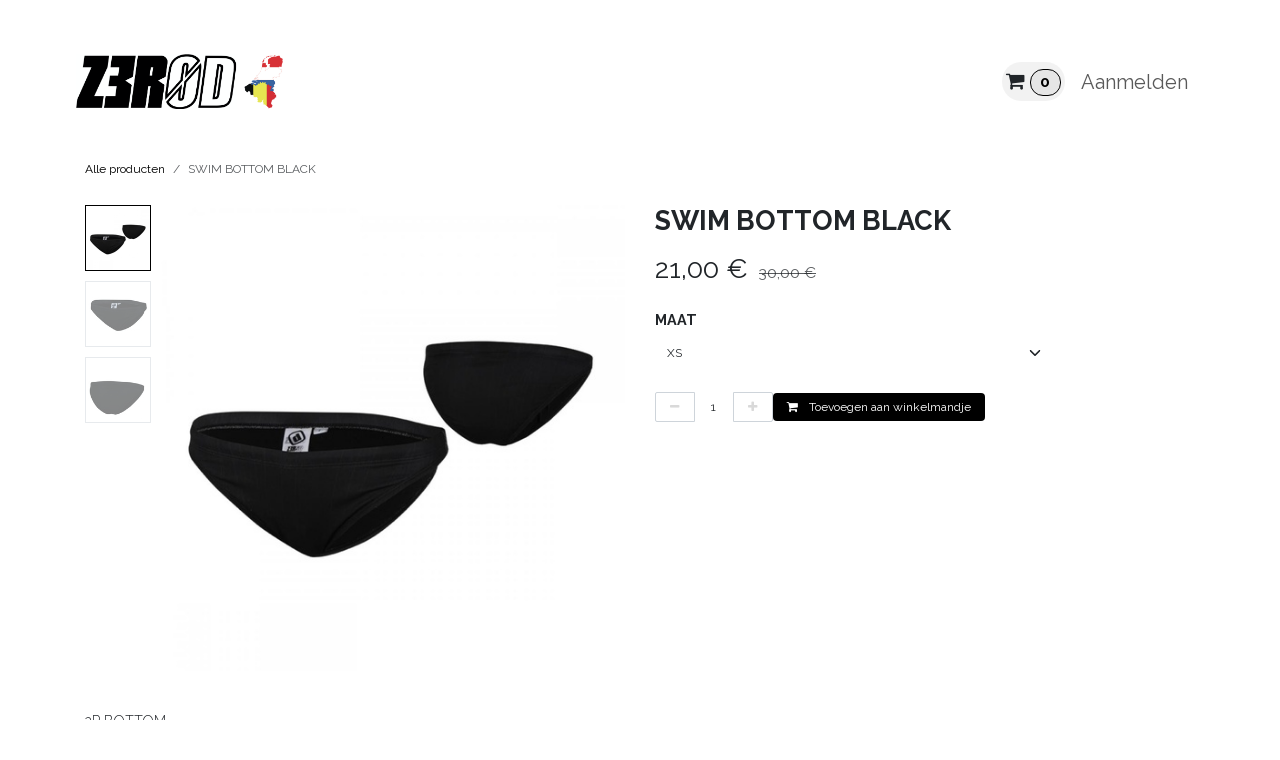

--- FILE ---
content_type: text/html; charset=utf-8
request_url: https://www.zerod.be/shop/swim-bottom-black-179
body_size: 10779
content:

        

<!DOCTYPE html>
        
<html lang="nl-NL" data-website-id="1" data-main-object="product.template(179,)" data-add2cart-redirect="1">
    <head>
        <meta charset="utf-8"/>
        <meta http-equiv="X-UA-Compatible" content="IE=edge"/>
        <meta name="viewport" content="width=device-width, initial-scale=1"/>
        <meta name="generator" content="Odoo"/>
            
        <meta property="og:type" content="website"/>
        <meta property="og:title" content="SWIM BOTTOM BLACK"/>
        <meta property="og:site_name" content="Z3R0D"/>
        <meta property="og:url" content="https://www.zerod.be/shop/swim-bottom-black-179"/>
        <meta property="og:image" content="https://www.zerod.be/web/image/product.template/179/image_1024?unique=f91484b"/>
        <meta property="og:description"/>
            
        <meta name="twitter:card" content="summary_large_image"/>
        <meta name="twitter:title" content="SWIM BOTTOM BLACK"/>
        <meta name="twitter:image" content="https://www.zerod.be/web/image/product.template/179/image_1024?unique=f91484b"/>
        <meta name="twitter:description"/>
        
        <link rel="alternate" hreflang="nl" href="https://www.zerod.be/shop/swim-bottom-black-179"/>
        <link rel="alternate" hreflang="fr" href="https://www.zerod.be/fr_BE/shop/swim-bottom-noir-179"/>
        <link rel="alternate" hreflang="x-default" href="https://www.zerod.be/shop/swim-bottom-black-179"/>
        <link rel="canonical" href="https://www.zerod.be/shop/swim-bottom-black-179"/>
        
        <link rel="preconnect" href="https://fonts.gstatic.com/" crossorigin=""/>
        <title>SWIM BOTTOM BLACK | Z3R0D</title>
        <link type="image/x-icon" rel="shortcut icon" href="/web/image/website/1/favicon?unique=0a6475b"/>
        <link rel="preload" href="/web/static/src/libs/fontawesome/fonts/fontawesome-webfont.woff2?v=4.7.0" as="font" crossorigin=""/>
        <link type="text/css" rel="stylesheet" href="/web/assets/1/8e263e9/web.assets_frontend.min.css"/>
        <script id="web.layout.odooscript" type="text/javascript">
            var odoo = {
                csrf_token: "57859b517daa5268abe31aee951503c133f05b10o1801552537",
                debug: "",
            };
        </script>
        <script type="text/javascript">
            odoo.__session_info__ = {"is_admin": false, "is_system": false, "is_public": true, "is_internal_user": false, "is_website_user": true, "uid": null, "is_frontend": true, "profile_session": null, "profile_collectors": null, "profile_params": null, "show_effect": true, "currencies": {"1": {"symbol": "\u20ac", "position": "after", "digits": [69, 2]}, "2": {"symbol": "$", "position": "before", "digits": [69, 2]}}, "quick_login": true, "bundle_params": {"lang": "nl_NL", "website_id": 1}, "test_mode": false, "websocket_worker_version": "18.0-7", "translationURL": "/website/translations", "cache_hashes": {"translations": "930f569721e146ecb0c2b40f8ee0fc6fa2c30f4e"}, "geoip_country_code": "US", "geoip_phone_code": 1, "lang_url_code": "nl"};
            if (!/(^|;\s)tz=/.test(document.cookie)) {
                const userTZ = Intl.DateTimeFormat().resolvedOptions().timeZone;
                document.cookie = `tz=${userTZ}; path=/`;
            }
        </script>
        <script type="text/javascript" defer="defer" src="/web/assets/1/720e7fd/web.assets_frontend_minimal.min.js" onerror="__odooAssetError=1"></script>
        <script type="text/javascript" defer="defer" data-src="/web/assets/1/c020a01/web.assets_frontend_lazy.min.js" onerror="__odooAssetError=1"></script>
        
        
    </head>
    <body>



        <div id="wrapwrap" class="   ">
            <a class="o_skip_to_content btn btn-primary rounded-0 visually-hidden-focusable position-absolute start-0" href="#wrap">Overslaan naar inhoud</a>
                <header id="top" data-anchor="true" data-name="Header" data-extra-items-toggle-aria-label="Extra items knop" class="   o_header_standard o_hoverable_dropdown" style=" ">
                    
                <div class="container py-3 px-0">
    <nav data-name="Navbar" aria-label="Hoofd" class="navbar navbar-expand-lg navbar-light o_colored_level o_cc o_full_border d-none d-lg-block rounded-pill py-2 px-3 shadow-sm ">
        

                <div id="o_main_nav" class="o_main_nav container">
                    
    <a data-name="Navbar Logo" href="/" class="navbar-brand logo me-4">
            
            <span role="img" aria-label="Logo of Z3R0D" title="Z3R0D"><img src="/web/image/website/1/logo/Z3R0D?unique=0a6475b" class="img img-fluid" width="95" height="40" alt="Z3R0D" loading="lazy"/></span>
        </a>
    
                    
    <ul role="menu" id="top_menu" class="nav navbar-nav top_menu o_menu_loading me-auto">
        

                        
    <li role="presentation" class="nav-item dropdown ">
        <a data-bs-toggle="dropdown" href="#" role="menuitem" class="nav-link dropdown-toggle   ">
            <span>DAMES</span>
        </a><ul role="menu" class="dropdown-menu ">
    <li role="presentation" class="">
        <a role="menuitem" href="/shop/category/dames-wetsuits-36" class="dropdown-item ">
            <span>WETSUITS</span>
        </a>
    </li>
    <li role="presentation" class="">
        <a role="menuitem" href="/shop/category/dames-triathlon-37" class="dropdown-item ">
            <span>TRIATHLON</span>
        </a>
    </li>
    <li role="presentation" class="">
        <a role="menuitem" href="/shop/category/dames-zwemmen-40" class="dropdown-item ">
            <span>SWIM</span>
        </a>
    </li>
    <li role="presentation" class="">
        <a role="menuitem" href="/shop/category/accessoires-45" class="dropdown-item ">
            <span>ACCESSOIRES</span>
        </a>
    </li>
        </ul>
    </li>
    <li role="presentation" class="nav-item dropdown ">
        <a data-bs-toggle="dropdown" href="#" role="menuitem" class="nav-link dropdown-toggle   ">
            <span>HEREN</span>
        </a><ul role="menu" class="dropdown-menu ">
    <li role="presentation" class="">
        <a role="menuitem" href="/shop/category/man-wetsuits-24" class="dropdown-item ">
            <span>WETSUITS</span>
        </a>
    </li>
    <li role="presentation" class="">
        <a role="menuitem" href="/shop/category/man-triathlon-25" class="dropdown-item ">
            <span>TRIATHLON</span>
        </a>
    </li>
    <li role="presentation" class="">
        <a role="menuitem" href="/shop/category/man-zwemmen-28" class="dropdown-item ">
            <span>SWIM</span>
        </a>
    </li>
    <li role="presentation" class="">
        <a role="menuitem" href="/shop/category/accessoires-45" class="dropdown-item ">
            <span>ACCESSOIRES</span>
        </a>
    </li>
        </ul>
    </li>
    <li role="presentation" class="nav-item">
        <a role="menuitem" href="/shop/category/kinderen-49" class="nav-link ">
            <span>KIDS</span>
        </a>
    </li>
    <li role="presentation" class="nav-item">
        <a role="menuitem" href="/shop/category/deals-44" class="nav-link ">
            <span>DEALS</span>
        </a>
    </li>
    <li role="presentation" class="nav-item">
        <a role="menuitem" href="/contactus" class="nav-link ">
            <span>CONTACT</span>
        </a>
    </li>
    <li role="presentation" class="nav-item">
        <a role="menuitem" href="/verhuur" class="nav-link ">
            <span>VERHUUR</span>
        </a>
    </li>
                    
    </ul>
                    
                    <ul class="navbar-nav align-items-center gap-1 flex-wrap flex-shrink-0 justify-content-end ps-3">
                        
  <li class=" divider d-none"></li>
  
  <li class="o_wsale_my_cart  ">
    <a href="/shop/cart" class="o_navlink_background btn position-relative rounded-circle p-1 text-center text-reset">
      <i class="fa fa-shopping-cart"></i>
      <sup class="my_cart_quantity badge text-bg-primary" data-order-id="">0</sup>
    </a>
  </li>
        
            <li class="o_wsale_my_wish d-none  o_wsale_my_wish_hide_empty">
                <a href="/shop/wishlist" class="o_navlink_background btn position-relative rounded-circle p-1 text-center text-reset">
                    <div class="">
                        <i class="fa fa-1x fa-heart fa-stack"></i>
                        <sup class="my_wish_quantity o_animate_blink badge bg-primary position-absolute top-0 end-0 mt-n1 me-n1 rounded-pill">0</sup>
                    </div>
                </a>
            </li>
        
                        
                        
                        
                        
                        
            <li class=" o_no_autohide_item">
                <a href="/web/login" class="nav-link o_nav_link_btn border px-3">Aanmelden</a>
            </li>
                        
        
        
                        
                    </ul>
                </div>
            
    </nav>
    <nav data-name="Navbar" aria-label="Mobile" class="navbar  navbar-light o_colored_level o_cc o_header_mobile d-block d-lg-none shadow-sm o_full_border mx-1 rounded-pill px-3">
        

        <div class="o_main_nav container flex-wrap justify-content-between">
            
    <a data-name="Navbar Logo" href="/" class="navbar-brand logo ">
            
            <span role="img" aria-label="Logo of Z3R0D" title="Z3R0D"><img src="/web/image/website/1/logo/Z3R0D?unique=0a6475b" class="img img-fluid" width="95" height="40" alt="Z3R0D" loading="lazy"/></span>
        </a>
    
            <ul class="o_header_mobile_buttons_wrap navbar-nav flex-row align-items-center gap-2 mb-0">
  <li class=" divider d-none"></li>
  
  <li class="o_wsale_my_cart  ">
    <a href="/shop/cart" class="o_navlink_background_hover btn position-relative rounded-circle border-0 p-1 text-reset">
      <i class="fa fa-shopping-cart"></i>
      <sup class="my_cart_quantity badge text-bg-primary" data-order-id="">0</sup>
    </a>
  </li>
        
            <li class="o_wsale_my_wish d-none  o_wsale_my_wish_hide_empty">
                <a href="/shop/wishlist" class="o_navlink_background_hover btn position-relative rounded-circle border-0 p-1 text-reset">
                    <div class="">
                        <i class="fa fa-1x fa-heart fa-stack"></i>
                        <sup class="my_wish_quantity o_animate_blink badge bg-primary position-absolute top-0 end-0 mt-n1 me-n1">0</sup>
                    </div>
                </a>
            </li>
        
                <li class="o_not_editable">
                    <button class="nav-link btn me-auto p-2" type="button" data-bs-toggle="offcanvas" data-bs-target="#top_menu_collapse_mobile" aria-controls="top_menu_collapse_mobile" aria-expanded="false" aria-label="Navigatie aan/uitzetten">
                        <span class="navbar-toggler-icon"></span>
                    </button>
                </li>
            </ul>
            <div id="top_menu_collapse_mobile" class="offcanvas offcanvas-end o_navbar_mobile">
                <div class="offcanvas-header justify-content-end o_not_editable">
                    <button type="button" class="nav-link btn-close" data-bs-dismiss="offcanvas" aria-label="Afsluiten"></button>
                </div>
                <div class="offcanvas-body d-flex flex-column justify-content-between h-100 w-100">
                    <ul class="navbar-nav">
                        
                        
                        
    <ul role="menu" class="nav navbar-nav top_menu  ">
        

                            
    <li role="presentation" class="nav-item dropdown ">
        <a data-bs-toggle="dropdown" href="#" role="menuitem" class="nav-link dropdown-toggle   d-flex justify-content-between align-items-center">
            <span>DAMES</span>
        </a><ul role="menu" class="dropdown-menu position-relative rounded-0 o_dropdown_without_offset">
    <li role="presentation" class="">
        <a role="menuitem" href="/shop/category/dames-wetsuits-36" class="dropdown-item ">
            <span>WETSUITS</span>
        </a>
    </li>
    <li role="presentation" class="">
        <a role="menuitem" href="/shop/category/dames-triathlon-37" class="dropdown-item ">
            <span>TRIATHLON</span>
        </a>
    </li>
    <li role="presentation" class="">
        <a role="menuitem" href="/shop/category/dames-zwemmen-40" class="dropdown-item ">
            <span>SWIM</span>
        </a>
    </li>
    <li role="presentation" class="">
        <a role="menuitem" href="/shop/category/accessoires-45" class="dropdown-item ">
            <span>ACCESSOIRES</span>
        </a>
    </li>
        </ul>
    </li>
    <li role="presentation" class="nav-item dropdown ">
        <a data-bs-toggle="dropdown" href="#" role="menuitem" class="nav-link dropdown-toggle   d-flex justify-content-between align-items-center">
            <span>HEREN</span>
        </a><ul role="menu" class="dropdown-menu position-relative rounded-0 o_dropdown_without_offset">
    <li role="presentation" class="">
        <a role="menuitem" href="/shop/category/man-wetsuits-24" class="dropdown-item ">
            <span>WETSUITS</span>
        </a>
    </li>
    <li role="presentation" class="">
        <a role="menuitem" href="/shop/category/man-triathlon-25" class="dropdown-item ">
            <span>TRIATHLON</span>
        </a>
    </li>
    <li role="presentation" class="">
        <a role="menuitem" href="/shop/category/man-zwemmen-28" class="dropdown-item ">
            <span>SWIM</span>
        </a>
    </li>
    <li role="presentation" class="">
        <a role="menuitem" href="/shop/category/accessoires-45" class="dropdown-item ">
            <span>ACCESSOIRES</span>
        </a>
    </li>
        </ul>
    </li>
    <li role="presentation" class="nav-item">
        <a role="menuitem" href="/shop/category/kinderen-49" class="nav-link ">
            <span>KIDS</span>
        </a>
    </li>
    <li role="presentation" class="nav-item">
        <a role="menuitem" href="/shop/category/deals-44" class="nav-link ">
            <span>DEALS</span>
        </a>
    </li>
    <li role="presentation" class="nav-item">
        <a role="menuitem" href="/contactus" class="nav-link ">
            <span>CONTACT</span>
        </a>
    </li>
    <li role="presentation" class="nav-item">
        <a role="menuitem" href="/verhuur" class="nav-link ">
            <span>VERHUUR</span>
        </a>
    </li>
                        
    </ul>
                        
                        
                    </ul>
                    <ul class="navbar-nav gap-2 mt-3 w-100">
                        
                        
            <li class=" o_no_autohide_item">
                <a href="/web/login" class="nav-link o_nav_link_btn w-100 border text-center">Aanmelden</a>
            </li>
                        
        
        
                        
                    </ul>
                </div>
            </div>
        </div>
    
    </nav>
        </div>
    
        </header>
                <main>
                    
            <div itemscope="itemscope" itemtype="http://schema.org/Product" id="wrap" class="js_sale o_wsale_product_page ecom-zoomable zoomodoo-next" data-ecom-zoom-auto="1">
                <div class="oe_structure oe_empty oe_structure_not_nearest" id="oe_structure_website_sale_product_1" data-editor-message="ZET HIER BOUWBLOKKEN NEER OM ZE BESCHIKBAAR TE MAKEN VOOR ALLE PRODUCTEN"></div><section id="product_detail" class="oe_website_sale container my-3 my-lg-4 discount" data-view-track="1" data-product-tracking-info="{&#34;item_id&#34;: 886, &#34;item_name&#34;: &#34;SWIM BOTTOM BLACK (XS)&#34;, &#34;item_category&#34;: &#34;ZWEMMEN&#34;, &#34;currency&#34;: &#34;EUR&#34;, &#34;price&#34;: 30.0}">
                    <div class="row align-items-center">
                        <div class="col d-flex align-items-center order-1 order-lg-0">
                            <ol class="o_wsale_breadcrumb breadcrumb p-0 mb-4 m-lg-0">
                                <li class="o_not_editable breadcrumb-item d-none d-lg-inline-block">
                                    <a href="/shop">
                                        <i class="oi oi-chevron-left d-lg-none me-1" role="presentation"></i>Alle producten
                                    </a>
                                </li>
                                <li class="o_not_editable breadcrumb-item d-lg-none">
                                    <a class="py-2 py-lg-0" href="/shop">
                                        <i class="oi oi-chevron-left me-1" role="presentation"></i>Alle producten
                                    </a>
                                </li>
                                <li class="breadcrumb-item d-none d-lg-inline-block active">
                                    <span>SWIM BOTTOM BLACK</span>
                                </li>
                            </ol>
                        </div>
                        <div class="col-lg-4 d-flex align-items-center">
                            <div class="d-flex justify-content-between w-100">
        <div class="o_pricelist_dropdown dropdown d-none">
            
                <a role="button" href="#" data-bs-toggle="dropdown" class="dropdown-toggle btn btn-light">
                    BLACK FRIDAY 2024
                </a>
                <div class="dropdown-menu" role="menu">
                </div>
            
        </div>
                            </div>
                        </div>
                    </div>
                    <div class="row" id="product_detail_main" data-name="Product Page" data-image_width="50_pc" data-image_layout="carousel">
                        <div class="col-lg-6 mt-lg-4 o_wsale_product_images position-relative" data-image-amount="3">
        <div id="o-carousel-product" data-bs-ride="true" class="o_carousel_not_single carousel slide position-sticky mb-3 overflow-hidden o_carousel_product_left_indicators d-flex" data-name="Productcarrousel">
        <div class="o_carousel_product_indicators ">
            <ol class="carousel-indicators d-flex d-lg-block pe-2 position-static pt-2 pt-lg-0 mx-auto my-0">
                <li data-bs-target="#o-carousel-product" class="align-top position-relative active" data-bs-slide-to="0">
                    <div><img src="/web/image/product.product/886/image_128/SWIM%20BOTTOM%20BLACK%20%28XS%29?unique=f91484b" class="img o_image_64_cover" alt="SWIM BOTTOM BLACK" loading="lazy"/></div>
                </li><li data-bs-target="#o-carousel-product" class="align-top position-relative " data-bs-slide-to="1">
                    <div><img src="/web/image/product.image/398/image_128/SWIM%20BOTTOM%20ZWART?unique=abcd893" class="img o_image_64_cover" alt="SWIM BOTTOM ZWART" loading="lazy"/></div>
                </li><li data-bs-target="#o-carousel-product" class="align-top position-relative " data-bs-slide-to="2">
                    <div><img src="/web/image/product.image/399/image_128/SWIM%20BOTTOM%20ZWART?unique=abcd893" class="img o_image_64_cover" alt="SWIM BOTTOM ZWART" loading="lazy"/></div>
                </li>
            </ol>
        </div>
            <div class="o_carousel_product_outer carousel-outer position-relative d-flex align-items-center w-100 overflow-hidden">
                <span class="o_ribbon d-none z-1" style=""></span>
                <div class="carousel-inner h-100">
                        <div class="carousel-item h-100 text-center active">
        <div class="d-flex align-items-center justify-content-center h-100 oe_unmovable"><img src="/web/image/product.product/886/image_1024/SWIM%20BOTTOM%20BLACK%20%28XS%29?unique=f91484b" class="img img-fluid oe_unmovable product_detail_img w-100 mh-100" alt="SWIM BOTTOM BLACK" loading="lazy"/></div>
                        </div>
                        <div class="carousel-item h-100 text-center">
        <div class="d-flex align-items-center justify-content-center h-100 oe_unmovable"><img src="/web/image/product.image/398/image_1024/SWIM%20BOTTOM%20ZWART?unique=abcd893" class="img img-fluid oe_unmovable product_detail_img w-100 mh-100" alt="SWIM BOTTOM ZWART" loading="lazy"/></div>
                        </div>
                        <div class="carousel-item h-100 text-center">
        <div class="d-flex align-items-center justify-content-center h-100 oe_unmovable"><img src="/web/image/product.image/399/image_1024/SWIM%20BOTTOM%20ZWART?unique=abcd893" class="img img-fluid oe_unmovable product_detail_img w-100 mh-100" alt="SWIM BOTTOM ZWART" loading="lazy"/></div>
                        </div>
                </div>
                    <a class="carousel-control-prev" href="#o-carousel-product" role="button" data-bs-slide="prev">
                        <i class="oi oi-chevron-left oe_unmovable border bg-white text-900" role="img" aria-label="Previous" title="Previous"></i>
                    </a>
                    <a class="carousel-control-next" href="#o-carousel-product" role="button" data-bs-slide="next">
                        <i class="oi oi-chevron-right oe_unmovable border bg-white text-900" role="img" aria-label="Next" title="Next"></i>
                    </a>
            </div>
        </div>
                        </div>
                        <div id="product_details" class="col-lg-6 mt-md-4">
                            <h1 itemprop="name">SWIM BOTTOM BLACK</h1>
                            <span itemprop="url" style="display:none;">https://www.zerod.be/shop/swim-bottom-black-179</span>
                            <span itemprop="image" style="display:none;">https://www.zerod.be/web/image/product.template/179/image_1920?unique=f91484b</span>
                            
                            <form action="/shop/cart/update" method="POST">
                                <input type="hidden" name="csrf_token" value="57859b517daa5268abe31aee951503c133f05b10o1801552537"/>
                                <div class="js_product js_main_product mb-3">
                                    <div>
        <div itemprop="offers" itemscope="itemscope" itemtype="http://schema.org/Offer" class="product_price mt-2 mb-3 d-inline-block ">
            <h3 class="css_editable_mode_hidden">
                <span class="oe_price" style="white-space: nowrap;" data-oe-type="monetary" data-oe-expression="combination_info[&#39;price&#39;]"><span class="oe_currency_value">21,00</span> €</span>
                <span itemprop="price" style="display:none;">21.0</span>
                <span itemprop="priceCurrency" style="display:none;">EUR</span>
                <span style="text-decoration: line-through; white-space: nowrap;" itemprop="listPrice" class="text-muted oe_default_price ms-1 h5 " data-oe-type="monetary" data-oe-expression="combination_info[&#39;list_price&#39;]"><span class="oe_currency_value">30,00</span> €</span>
            </h3>
        </div>
        <div id="product_unavailable" class="d-none">
            <h3 class="fst-italic">Not Available For Sale</h3>
        </div>
                                    </div>
                                    
                                        <input type="hidden" class="product_id" name="product_id" value="886"/>
                                        <input type="hidden" class="product_template_id" name="product_template_id" value="179"/>
                                        <input type="hidden" class="product_category_id" name="product_category_id" value="80"/>
        <ul class="list-unstyled js_add_cart_variants mb-0 flex-column" data-attribute_exclusions="{&#34;exclusions&#34;: {&#34;727&#34;: [], &#34;728&#34;: [], &#34;1848&#34;: []}, &#34;archived_combinations&#34;: [], &#34;parent_exclusions&#34;: {}, &#34;parent_combination&#34;: [], &#34;parent_product_name&#34;: null, &#34;mapped_attribute_names&#34;: {&#34;727&#34;: &#34;MAAT: XS&#34;, &#34;728&#34;: &#34;MAAT: S&#34;, &#34;1848&#34;: &#34;MAAT: M&#34;}}">

                
                <li data-attribute_id="3" data-attribute_name="MAAT" data-attribute_display_type="select" class="variant_attribute ">

                    
                    <strong class="attribute_name">MAAT</strong>

                        <select data-attribute_id="3" class="form-select css_attribute_select o_wsale_product_attribute js_variant_change always " name="ptal-120">
                                <option value="727" data-attribute-value-id="32" data-value_id="727" data-value_name="XS" data-attribute_name="MAAT" selected="True">
                                    <span>XS</span>
                                </option>
                                <option value="728" data-attribute-value-id="33" data-value_id="728" data-value_name="S" data-attribute_name="MAAT">
                                    <span>S</span>
                                </option>
                                <option value="1848" data-attribute-value-id="34" data-value_id="1848" data-value_name="M" data-attribute_name="MAAT">
                                    <span>M</span>
                                </option>
                        </select>
                </li>
        </ul>
                                    
                                    <p class="css_not_available_msg alert alert-warning">Deze combinatie bestaat niet.</p>
                                    <div id="o_wsale_cta_wrapper" class="d-flex flex-wrap align-items-center">
                                        

                                        <div id="add_to_cart_wrap" class="d-inline-flex align-items-center mb-2 me-auto">
    <div class="css_quantity input-group" contenteditable="false">
      
        <a class="btn btn-secondary js_add_cart_json" aria-label="Verwijder één" title="Verwijder één" href="#">
          <i class="fa fa-minus"></i></a>
      <input type="text" class="form-control quantity text-center" data-min="1" name="add_qty" value="1"/>
      
        <a class="btn btn-secondary float_left js_add_cart_json" aria-label="Voeg één toe" title="Voeg één toe" style="" href="#">
          <i class="fa fa-plus"></i></a>
      </div>
                                            <a data-animation-selector=".o_wsale_product_images" role="button" id="add_to_cart" href="#" class="btn btn-primary js_check_product a-submit flex-grow-1">
                                                <i class="fa fa-shopping-cart me-2"></i>&nbsp;Toevoegen aan winkelmandje
                                            </a>
                                        </div>
                                        <div id="product_option_block" class="d-flex flex-wrap w-100"></div>
                                    </div>
            <div class="availability_messages o_not_editable"></div>
                                </div>
                            </form>
                            <div id="contact_us_wrapper" class="d-none oe_structure oe_structure_solo ">
                                <section class="s_text_block" data-snippet="s_text_block" data-name="Text">
                                    <div class="container">
                                        <a class="btn btn-primary btn_cta" href="/contactus">
                                            Neem contant met ons op
                                        </a>
                                    </div>
                                </section>
                            </div>
                            <div id="product_attributes_simple">
                                <table class="table table-sm text-muted d-none">
                                </table>
                            </div>
                            <div id="o_product_terms_and_share" class="d-flex justify-content-between flex-column flex-md-row align-items-md-end gap-3 mb-3"></div>
            <input id="wsale_user_email" type="hidden" value=""/>
    <p class="text-muted"><br/></p>
                        </div>
                    </div>
                </section>
                <div itemprop="description" class="oe_structure oe_empty mt16" id="product_full_description"><div><div><section class="s_text_block o_colored_level pb0 pt0" data-name="Text block" data-snippet="s_text_block" style="background-image: none;">
        <div class="container">
            <div class="row">
                <div class="col-lg-12 o_colored_level pb0 pt0">
                    <p class="lead"><font style="font-size: 14px;"><u>2P BOTTOM</u></font></p><p class="lead"><font style="font-size: 12px;">Ontdek de nieuwe Mix &amp; Match-zwemkledinglijn met onze 2-delige zwempakken die passen bij alle lichaamsvormen! Selecteer uw maat voor de onderkant en kies voor de bijpassende top van uw maat. </font></p><p class="lead"><font style="font-size: 12px;">Het Z3R0D two piece zwempak is ontworpen voor vrouwelijke zwemmers die zoeken naar comfort en ondersteuning. Ideaal voor zowel binnen- als buitensessies, deze medium rise zwembroek is voorzien van een trekkoordje zodat hij op zijn plaats blijft wanneer u duikt of tuimelt. Dit badpak is volledig gevoerd en chloorbestendig dankzij de 100% polyester constructie - met onze Invincible stof - waardoor het lang meegaat tijdens uw trainingen.</font></p><p class="lead"><font style="font-size: 12px;">Na gebruik koud spoelen en uithangen om te drogen.<br></font></p><p class="lead"><font style="font-size: 12px;">Kenmerken:</font></p><ul><li><span class="lead"><font style="font-size: 12px;">Volledig gevoerd</font></span></li><li><span class="lead"><font style="font-size: 12px;">Hoge chloor- en UV-resistentie</font></span></li><li><span class="lead"><font style="font-size: 12px;">Samenstelling: 53% polyester PBT, 47% polyester</font></span></li><li><span class="lead"><font style="font-size: 12px;">Made in Italy</font></span></li></ul>
                </div>
            </div>
        </div>
    </section>

</div>
<section class="s_picture o_colored_level pt0 bg-o-color-2 pb0" data-snippet="s_picture" data-name="SWIM-WOMAN" style="background-image: none;">
        <div class="container">
            
            
            <p style="text-align: center;"><br></p>
            <div class="row s_nb_column_fixed">
                <div class="col-lg-10 offset-lg-1 o_colored_level pb0" style="text-align: center; background-color: rgba(245, 34, 34, 0) !important;">
                    <figure class="figure">
                        <img src="/web/image/13287-7b74d3d5/SWIM-WOMAN.jpg?access_token=f0309bcf-0b93-476b-9eeb-cd6b7ea9871c" class="figure-img img-thumbnail padding-large" alt="" loading="lazy" data-bs-original-title="" title="" aria-describedby="tooltip178007" data-original-id="13286" data-original-src="/web/image/13286-59012d41/SWIM-WOMAN.jpg" data-mimetype="image/jpeg" data-resize-width="3000" data-quality="100"></figure></div>
            </div>
        </div>
    </section>
</div></div>
            <div class="oe_structure oe_structure_solo oe_unremovable oe_unmovable" id="oe_structure_website_sale_recommended_products">
                <section data-snippet="s_dynamic_snippet_products" class="oe_unmovable oe_unremovable s_dynamic_snippet_products o_wsale_alternative_products s_dynamic pt32 o_colored_level s_product_product_borderless_1 pb0 o_dynamic_empty o_dynamic_snippet_empty" data-name="Alternative Products" style="background-image: none;" data-template-key="website_sale.dynamic_filter_template_product_product_borderless_1" data-product-category-id="all" data-number-of-elements="4" data-number-of-elements-small-devices="1" data-number-of-records="16" data-carousel-interval="5000" data-bs-original-title="" title="" data-filter-id="8">
                    <div class="o_not_editable container">
                        <div class="css_non_editable_mode_hidden">
                            <div class="missing_option_warning alert alert-info rounded-0 fade show d-none d-print-none o_default_snippet_text">
                                Je dynamische Snippet wordt hier weergegeven...
                                Dit bericht wordt weergegeven omdat je niet zowel een filter als een sjabloon hebt opgegeven om te gebruiken.
                            </div>
                        </div>
                        <div class="dynamic_snippet_template"></div>
                    </div>
                </section>
            </div><div class="oe_structure oe_empty oe_structure_not_nearest mt16" id="oe_structure_website_sale_product_2" data-editor-message="ZET HIER BOUWBLOKKEN NEER OM ZE BESCHIKBAAR TE MAKEN VOOR ALLE PRODUCTEN"><section class="s_text_block o_colored_level pb0 pt16" data-snippet="s_text_block" data-name="Tekst" style="background-image: none;">
        <div class="s_allow_columns container">
            <p class="o_default_snippet_text" style="text-align: center;"><span style="font-size: 18px;">RECENT BEKEKEN:</span></p>
        </div>
    </section><section data-snippet="s_dynamic_snippet_products" class="s_dynamic_snippet_products s_dynamic o_colored_level s_product_product_add_to_cart pt0 pb24 o_dynamic_empty o_dynamic_snippet_empty" data-name="Producten" style="background-image: none;" data-product-category-id="all" data-number-of-records="12" data-filter-id="5" data-template-key="website_sale.dynamic_filter_template_product_product_add_to_cart" data-carousel-interval="5000" data-force-minimum-max-limit-to16="1">
            <div class="o_not_editable container">
                <div class="css_non_editable_mode_hidden">
                    <div class="missing_option_warning alert alert-info rounded-0 fade show d-none d-print-none o_default_snippet_text">
                        Je dynamische snippet wordt hier weergegeven ... Dit bericht wordt weergegeven omdat je niet zowel een filter als een sjabloon hebt opgegeven om te gebruiken.<br/>
                    </div>
                </div>
                <div class="dynamic_snippet_template"></div>
            </div>
        </section></div></div>
        
        <div id="o_shared_blocks" class="oe_unremovable"></div>
                </main>
                <footer id="bottom" data-anchor="true" data-name="Footer" class="o_footer o_colored_level o_cc ">
                    <div id="footer" class="oe_structure oe_structure_solo">
      <ul></ul>
      <ul></ul>
      <section class="s_text_block pt0 pb0" data-snippet="s_text_block" data-name="Text">
        <div class="container">
          <div class="row align-items-center">
            <div class="o_colored_level pb16 col-lg-2">
              <ul class="ps-3 mb-0">
                <li>
                  <a href="/shop">
                    <font class="text-o-color-2">SHOP</font>
                  </a></li>
                <li>
                  <a href="/shop/category/outlet-44">
                    <font class="text-o-color-2">OUTLET</font>
                  </a></li>
                <li>
                  <a href="/verhuur">
                    <font class="text-o-color-2">VERHUUR</font>
                  </a></li>
                <li>
                  <a href="/overons">
                    <font class="text-o-color-2">OVER ONS</font>
                  </a></li>
                <li>
                  <a href="/contactus" data-bs-original-title="" title="" aria-describedby="tooltip418634">
                    <font class="text-o-color-2" data-bs-original-title="" title="" aria-describedby="tooltip801105">CONTACT</font>
                  </a></li>
              </ul>
            </div>
            <div class="o_colored_level pb0 col-lg-4 pt0">
              <ul class="ps-3 mb-0">
                <li>
                  <a href="/onderhoud-gebruik">
                    <font data-bs-original-title="" title="" aria-describedby="tooltip366176" class="text-o-color-2">ONDERHOUD &amp; GEBRUIK</font>
                    <font data-bs-original-title="" title="" aria-describedby="tooltip366176" class="text-o-color-2">&nbsp;</font>
                  </a><font class="text-o-color-2">&nbsp;</font>
                </li>
                <li>
                  <a href="/retourneren">
                    <font class="text-o-color-2" data-bs-original-title="" title="" aria-describedby="tooltip298812">RETOURNEREN</font>
                  </a></li>
                <li>
                  <a href="/garantie">
                    <font class="text-o-color-2" data-bs-original-title="" title="" aria-describedby="tooltip976632">GARANTIE</font>
                  </a></li>
                <li>
                  <a href="/herstellingenreparaties" data-bs-original-title="" title="" aria-describedby="tooltip857331">
                    <font data-bs-original-title="" title="" aria-describedby="tooltip65715" class="text-o-color-2">HERSTELLINGEN &amp; REPARATIES</font>
                  </a><font color="#faf9f9" class="text-o-color-2"><span style="caret-color: rgb(250, 249, 249);">&nbsp;</span>
                  </font>
                </li>
                <li>
                  <a href="/gdpr" data-bs-original-title="" title="" aria-describedby="tooltip479496">
                    <font data-bs-original-title="" title="" aria-describedby="tooltip855134" class="text-o-color-2">GDPR</font>
                  </a></li>
                <li>
                  <font data-bs-original-title="" title="" aria-describedby="tooltip855134" class="text-o-color-2">
                    </font><a href="/shop/terms" data-bs-original-title="" title="">ALGEMENE VOORWAARDEN</a><font data-bs-original-title="" title="" aria-describedby="tooltip855134" class="text-o-color-2"><a href="/shop/terms" data-bs-original-title="" title="">&nbsp;</a>
                  </font>
                  <font data-bs-original-title="" title="" aria-describedby="tooltip855134" class="text-white">
                    </font></li>
              </ul>
            </div>
            <div class="pb24 o_colored_level col-lg-3">
              <ul class="list-unstyled mb-0">
                <li>CONTACT</li>
                <li>
                  <i class="fa fa-envelope fa-fw me-2"></i>
                  
                    <a href="mailto:info@yourcompany.example.com">info@zerod.nl&nbsp;</a>&nbsp;<a href="mailto:info@yourcompany.example.com">
                      <font class="text-white">
                        <br/>
                      </font>&nbsp;</a>&nbsp;<a href="mailto:info@yourcompany.example.com">
                      <font class="text-white" data-bs-original-title="" title="" aria-describedby="tooltip976050">
                        <br/>
                      </font>
                    </a></li>
              </ul>
              <ul class="list-unstyled mb-0">
                <li>VERHUUR</li>
                <li>
                  <span class="fa fa-envelope fa-fw me-2"></span>
                  <font class="text-white">&nbsp;</font><a href="mailto:huur@z3r0d.be" data-bs-original-title="" title="">huur@z3r0d.be</a>
                </li>
              </ul>
            </div>
            <div class="pb24 o_colored_level col-lg-3">
              <div class="s_share text-start o_no_link_popover" data-name="Social Media">
                <h5 class="s_share_title d-none">Delen</h5>
                <a href="/website/social/facebook" class="s_share_facebook" target="_blank">
                  <i class="fa fa-1x fa-facebook rounded-circle shadow-sm"></i>
                </a>
                <a href="/website/social/instagram" class="s_share_instagram" target="_blank">
                  <i class="fa fa-1x fa-instagram rounded-circle shadow-sm"></i>
                </a>
              </div>
            </div>
          </div>
        </div>
      </section>
    </div>
  <div class="o_footer_copyright o_colored_level o_cc" data-name="Copyright">
                        <div class="container py-3">
                            <div class="row">
                                <div class="col-sm text-center text-sm-start text-muted">
                                    <span class="o_footer_copyright_name me-2">Copyright &copy; Bedrijfsnaam</span>
        
            <div class="js_language_selector  d-print-none">
                <div role="menu" class=" list-inline">
                        <a class="js_change_lang active list-inline-item" role="menuitem" href="/shop/swim-bottom-black-179" data-url_code="nl" title=" Nederlands">
    <img class="o_lang_flag " src="/base/static/img/country_flags/nl.png?height=25" alt="" loading="lazy"/>
                            <span class=""> Nederlands</span>
                        </a>
            <span class="list-inline-item">|</span>
                        <a class="js_change_lang  list-inline-item" role="menuitem" href="/fr_BE/shop/swim-bottom-noir-179" data-url_code="fr_BE" title=" Français (BE)">
    <img class="o_lang_flag " src="/base/static/img/country_flags/be.png?height=25" alt="" loading="lazy"/>
                            <span class=""> Français (BE)</span>
                        </a>
                </div>
            </div>
        
    </div>
                                <div class="col-sm text-center text-sm-end o_not_editable">
        <div class="o_brand_promotion">
        Aangeboden door 
            <a target="_blank" class="badge text-bg-light" href="http://www.odoo.com?utm_source=db&amp;utm_medium=website">
                <img alt="Odoo" src="/web/static/img/odoo_logo_tiny.png" width="62" height="20" style="width: auto; height: 1em; vertical-align: baseline;" loading="lazy"/>
            </a>
        - 
                    De #1 <a target="_blank" href="http://www.odoo.com/app/ecommerce?utm_source=db&amp;utm_medium=website">Open source e-commerce</a>
                
        </div>
                                </div>
                            </div>
                        </div>
                    </div>
                </footer>
            </div>
            <script id="tracking_code" async="async" src="https://www.googletagmanager.com/gtag/js?id=UA-167806752-1"></script>
            <script id="tracking_code_config">
                window.dataLayer = window.dataLayer || [];
                function gtag(){dataLayer.push(arguments);}
                gtag('consent', 'default', {
                    'ad_storage': 'denied',
                    'ad_user_data': 'denied',
                    'ad_personalization': 'denied',
                    'analytics_storage': 'denied',
                });
                gtag('js', new Date());
                gtag('config', 'UA-167806752-1');
                function allConsentsGranted() {
                    gtag('consent', 'update', {
                        'ad_storage': 'granted',
                        'ad_user_data': 'granted',
                        'ad_personalization': 'granted',
                        'analytics_storage': 'granted',
                    });
                }
                    allConsentsGranted();
            </script>
            <script id="plausible_script" name="plausible" defer="defer" data-domain="zerod.odoo.com" src="https://download.odoo.com/js/plausi_saas.js"></script>
        
        </body>
</html>